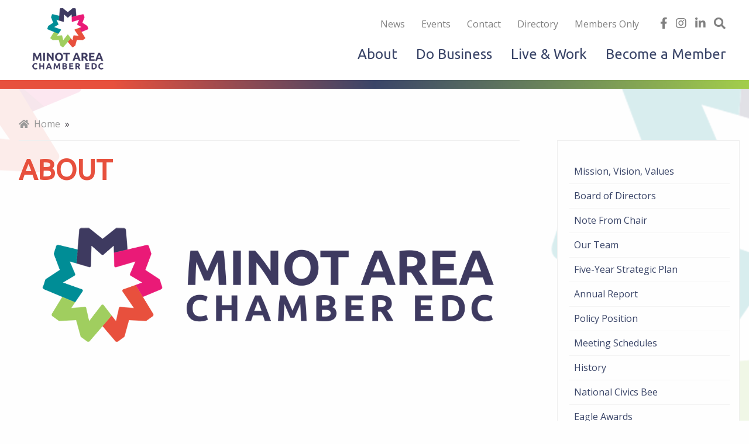

--- FILE ---
content_type: text/html; charset=utf-8
request_url: https://minotchamberedc.com/about/
body_size: 40263
content:


<!DOCTYPE html>
<html xmlns="http://www.w3.org/1999/xhtml" lang="en">
    <head>        
		<!-- Google Tag Manager -->
<script>(function(w,d,s,l,i){w[l]=w[l]||[];w[l].push({'gtm.start':
new Date().getTime(),event:'gtm.js'});var f=d.getElementsByTagName(s)[0],
j=d.createElement(s),dl=l!='dataLayer'?'&l='+l:'';j.async=true;j.src=
'https://www.googletagmanager.com/gtm.js?id='+i+dl;f.parentNode.insertBefore(j,f);
})(window,document,'script','dataLayer','GTM-TM54HR5');</script>
<!-- End Google Tag Manager -->

		
        <meta charset="utf-8" /><meta http-equiv="x-ua-compatible" content="ie=edge" /><meta name="HandheldFriendly" content="True" /><meta name="MobileOptimized" content="320" /><meta name="viewport" content="width=device-width, initial-scale=1.0" /><meta name="robots" content="index, follow" /><title>
	About | Minot Area Chamber EDC
</title><meta name="keywords" content="About Us" /><meta name="description" content="About Us" /><meta property="og:description" content="About Us" /><meta property="og:site_name" content="Minot Area Chamber EDC" /><meta property="og:title" content="About | Minot Area Chamber EDC" /><meta property="og:type" content="article" /><meta property="og:url" content="http://minotchamberedc.com/about/" /><meta property="og:image" content="http://minotchamberedc.com/uploads/featureImage/default_page.png" /><link rel="stylesheet" href="/includes/foundation/css/foundation.css" /><link rel="stylesheet" href="/includes/foundation/css/topNav.css" /><link rel="stylesheet" href="/includes/foundation/css/app-sub.css" /><link href="/includes/foundation/css/footer.css" rel="stylesheet" /><link href="/includes/stacktable/stacktable.css" rel="stylesheet" /><link rel="preconnect" href="https://fonts.gstatic.com" /><link href="https://fonts.googleapis.com/css2?family=Open+Sans&amp;family=Ubuntu&amp;display=swap" rel="stylesheet" />
        <script src="https://kit.fontawesome.com/171336ec48.js" crossorigin="anonymous"></script>
        <script src="/includes/foundation/js/vendor/jquery.js"></script>  
        
<link rel="apple-touch-icon" sizes="57x57" href="/includes/favicon/apple-icon-57x57.png" />
<link rel="apple-touch-icon" sizes="60x60" href="/includes/favicon/apple-icon-60x60.png" />
<link rel="apple-touch-icon" sizes="72x72" href="/includes/favicon/apple-icon-72x72.png" />
<link rel="apple-touch-icon" sizes="76x76" href="/includes/favicon/apple-icon-76x76.png" />
<link rel="apple-touch-icon" sizes="114x114" href="/includes/favicon/apple-icon-114x114.png" />
<link rel="apple-touch-icon" sizes="120x120" href="/includes/favicon/apple-icon-120x120.png" />
<link rel="apple-touch-icon" sizes="144x144" href="/includes/favicon/apple-icon-144x144.png" />
<link rel="apple-touch-icon" sizes="152x152" href="/includes/favicon/apple-icon-152x152.png" />
<link rel="apple-touch-icon" sizes="180x180" href="/includes/favicon/apple-icon-180x180.png" />
<link rel="icon" type="image/png" sizes="192x192"  href="/includes/favicon/android-icon-192x192.png" />
<link rel="icon" type="image/png" sizes="32x32" href="/includes/favicon/favicon-32x32.png" />
<link rel="icon" type="image/png" sizes="96x96" href="/includes/favicon/favicon-96x96.png" />
<link rel="icon" type="image/png" sizes="16x16" href="/includes/favicon/favicon-16x16.png" />
<link rel="manifest" href="/includes/favicon/manifest.json"/>    
<meta name="msapplication-TileImage" content="/includes/favicon/ms-icon-144x144.png" />
<meta name="theme-color" content="#ffffff" />
        <script type="text/javascript" src='https://www.google.com/recaptcha/api.js'></script>
    </head>
<body>
	<!-- Google Tag Manager (noscript) -->
<noscript><iframe src=https://www.googletagmanager.com/ns.html?id=GTM-TM54HR5
height="0" width="0" style="display:none;visibility:hidden"></iframe></noscript>
<!-- End Google Tag Manager (noscript) -->

    <form method="post" action="./" id="form1">
<div class="aspNetHidden">
<input type="hidden" name="__VIEWSTATE" id="__VIEWSTATE" value="/[base64]/ZGJpZDI9bmRtaW4GX2JsYW5rCURpcmVjdG9yeWQCAg9kFgJmDxUDSGh0dHBzOi8vd3d3LmNoYW1iZXJkYXRhLm5ldC93ZWJmb3Jtcy9QYXlJbnZvaWNlLmFzcHg/[base64]/I=" />
</div>

<script type="text/javascript">
//<![CDATA[
var theForm = document.forms['form1'];
if (!theForm) {
    theForm = document.form1;
}
function __doPostBack(eventTarget, eventArgument) {
    if (!theForm.onsubmit || (theForm.onsubmit() != false)) {
        theForm.__EVENTTARGET.value = eventTarget;
        theForm.__EVENTARGUMENT.value = eventArgument;
        theForm.submit();
    }
}
//]]>
</script>


<script src="/WebResource.axd?d=IOug40HTnALdWBoeLLfiaYRf38FrX7epD5cHbq1DIxKJCcthyZy6OHfa2io9QgqZNKc9CC3vwyvE4Dpl7Cr2cfA42YE1&amp;t=638901356248157332" type="text/javascript"></script>

<div class="aspNetHidden">

	<input type="hidden" name="__VIEWSTATEGENERATOR" id="__VIEWSTATEGENERATOR" value="4C925B74" />
	<input type="hidden" name="__SCROLLPOSITIONX" id="__SCROLLPOSITIONX" value="0" />
	<input type="hidden" name="__SCROLLPOSITIONY" id="__SCROLLPOSITIONY" value="0" />
	<input type="hidden" name="__EVENTTARGET" id="__EVENTTARGET" value="" />
	<input type="hidden" name="__EVENTARGUMENT" id="__EVENTARGUMENT" value="" />
	<input type="hidden" name="__EVENTVALIDATION" id="__EVENTVALIDATION" value="/wEdAAOKsnf5Xv2SW3HCbfdDCHHuThIxS0Q8g/W7X5TOKYk9MVvbUy4Qjqn333+T/2sJBJ4agLOzjzrYjBaKdjTAp70EZ0ecYA==" />
</div>
        <div id="toTheTop"><a href="#" class="to-top-btn"><i class="fa fa-angle-double-up"></i><span class="sr-only">to the top of the page</span></a></div>
        <h1 class="sr-only">About</h1>
         <div id="body-container">
             

            <div id="pnlNonFeatured">
	
                <div id="top-row-outerNonFeatued">
                    

<div id="scrollDesktopMenu" class="text-center">
    <a href="/about/">About</a>                
    <a href="/member-investors/">Become a Member</a> 
    <a href="/" class="scrollNoHide"><img src="/img/logos/star72x72.png" alt="Magic in Minot Scroll Logo" id="scrollStar" /></a>
    <a href="/live-and-work/">Live &amp; Work</a> 
    <a href="/doing-business/">Do Business</a>        
</div>


<div id="mobileOpenClose" class="text-right">
    <div id="nav-icon">
        <span></span>
        <span></span>
        <span></span>
    </div>
</div>

<div id="theMobileNavigation">
    <ul>
        <li><a href="/about/">About</a></li>                 
        <li><a href="/doing-business/">Do Business</a></li>        
        <li><a href="/live-and-work/">Live &amp; Work</a></li>        
        <li><a href="/member-investors/">Become a Member</a></li>
    </ul>
    <ul>
        <li><a href="/news/">News</a></li>
        <li><a href="https://www.chamberdata.net/webforms/EvtListing.aspx?dbid2=ndmin" target="_blank">Events</a></li>
        <li><a href="/contact/">Contact</a></li>        
		<li><a href="https://www.chamberdata.net/viewall_businesssearch.aspx?dbid2=ndmin" target="_blank">Directory</a></li> 
		<li><a href="https://www.chamberdata.net/MemLogin.aspx?dbid2=ndmin" target="_blank">Members Only</a></li> 
    </ul>
    <br />
    <div class="text-center">
        <a href="https://www.facebook.com/minotchamberedc/" class="nav-icon" target="_blank"><i class="fab fa-facebook-f"></i><span class="sr-only">find us on facebook</span></a>
        <a href="https://www.instagram.com/minotchamberedc/" class="nav-icon" target="_blank"><i class="fab fa-instagram"></i><span class="sr-only">follow us on Instagram</span></a>
        <a href="https://www.linkedin.com/company/minot-chamber-of-commerce/" class="nav-icon" target="_blank"><i class="fab fa-linkedin-in"></i><span class="sr-only">Linked In</span></a>
        <a href="/search/" class="nav-icon"><i class="fas fa-search"></i><span class="sr-only">Site Search</span></a>
    </div>   
</div>


<div id="top-row-inner" class="grid-x">
    <div id="top-row-inner-logo" class="small-12 medium-2">
        <a href="/">
            <picture>
                <source media="(min-width: 1366px)" srcset="/img/logos/MAC-EDC_Vertical_rgb_200x173.png">
                <source media="(min-width: 975px)" srcset="/img/logos/MAC-EDC_Vertical_rgb_150x130.png">
                <source media="(min-width: 480px)" srcset="/img/logos/MAC-EDC_Vertical_rgb_125x108.png">            
                <img src="/img/logos/MAC-EDC_Vertical_rgb_125x108.png" alt="Minot Chamber EDC Logo" />
            </picture>
        </a>
    </div>
    <div id="top-row-inner-nav" class="small-12 medium-10 grid-x">
        <div class="small-12 minot-menu small-nav">
            <ul>
                <li><a href="/news/">News</a></li>
                <li><a href="https://www.chamberdata.net/webforms/EvtListing.aspx?dbid2=ndmin" target="_blank">Events</a></li>
                <li><a href="/contact/">Contact</a></li>
				<li><a href="https://www.chamberdata.net/viewall_businesssearch.aspx?dbid2=ndmin" target="_blank">Directory</a></li> 
				<li><a href="https://www.chamberdata.net/MemLogin.aspx?dbid2=ndmin" target="_blank">Members Only</a></li>
                <li>
                    <a href="https://www.facebook.com/minotchamberedc/" class="nav-icon" target="_blank"><i class="fab fa-facebook-f"></i><span class="sr-only">find us on facebook</span></a>
                    <a href="https://www.instagram.com/minotchamberedc/" class="nav-icon" target="_blank"><i class="fab fa-instagram"></i><span class="sr-only">follow us on Instagram</span></a>
                    <a href="https://www.linkedin.com/company/minot-chamber-of-commerce/" class="nav-icon" target="_blank"><i class="fab fa-linkedin-in"></i><span class="sr-only">Linked In</span></a>
                    <a href="/search/" class="nav-icon"><i class="fas fa-search"></i><span class="sr-only">Site Search</span></a>
                </li>
                                                              
            </ul>
        </div>
        <div class="small-12 minot-menu main-nav">
            <ul>
                <li><a href="/about/">About</a></li>                                
                <li><a href="/doing-business/">Do Business</a></li>
                <li><a href="/live-and-work/">Live &amp; Work</a></li>
                <li><a href="/member-investors/">Become a Member</a></li>
            </ul>
        </div>
    </div>                    
</div>
                </div>
            
</div>

            <div id="hero-divider">
                <div id="content-divider-one" class="shadow-trans-green"></div>           
            </div>
            
            <div id="subpage-content" class="bkg-three-stars">
                <div id="subpage-content-inner" class="grid-container grid-x">
                    <div id="subNavmobileOpenClose">
                            <div id="subnav-icon">
                                <span></span>
                                <span></span>
                                <span></span>
                            </div>
                        </div>
                    <div id="subpageNavigation" class="small-12 large-3 large-order-2">
	
                        
<div id="nav-wrap">  
    
            
<ul class="subpage-nav">
<li>
            
            
            
            <a id="cms6nav_rpt_siteNav_linkNavURL_0" class="subpage-nav" href="/about/MissionStatement/" target="_self">Mission, Vision, Values</a>            
        
            
</li>
<li>
            
            
            
            <a id="cms6nav_rpt_siteNav_linkNavURL_1" class="subpage-nav" href="/about/board-of-directors/" target="_self">Board of Directors</a>            
        
            
</li>
<li>
            
            
            
            <a id="cms6nav_rpt_siteNav_linkNavURL_2" class="subpage-nav" href="/about/NoteFromChair/" target="_self">Note From Chair</a>            
        
            
</li>
<li>
            
            
            
            <a id="cms6nav_rpt_siteNav_linkNavURL_3" class="subpage-nav" href="/about/Staff/" target="_self">Our Team</a>            
        
            
</li>
<li>
            
            
            
            <a id="cms6nav_rpt_siteNav_linkNavURL_4" class="subpage-nav" href="/about/five-year-strategic-plan/" target="_self">Five-Year Strategic Plan</a>            
        
            
</li>
<li>
            
            
            
            <a id="cms6nav_rpt_siteNav_linkNavURL_5" class="subpage-nav" href="/about/annual-report/" target="_self">Annual Report</a>            
        
            
</li>
<li>
            
            
            
            <a id="cms6nav_rpt_siteNav_linkNavURL_6" class="subpage-nav" href="/about/policy-position/" target="_self">Policy Position</a>            
        
            
</li>
<li>
            
            
            
            <a id="cms6nav_rpt_siteNav_linkNavURL_7" class="subpage-nav" href="/about/MeetingSchedules/" target="_self">Meeting Schedules</a>            
        
            
</li>
<li>
            
            
            
            <a id="cms6nav_rpt_siteNav_linkNavURL_8" class="subpage-nav" href="/about/History/" target="_self">History</a>            
        
            
</li>
<li>
            
            
            
            <a id="cms6nav_rpt_siteNav_linkNavURL_9" class="subpage-nav" href="/about/civics-bee/" target="_self">National Civics Bee</a>            
        
            
</li>
<li>
            
            
            
            <a id="cms6nav_rpt_siteNav_linkNavURL_10" class="subpage-nav" href="/member-investors/awards/" target="_self">Eagle Awards</a>            
        
            
</li>
<li>
            
            
            
            <a id="cms6nav_rpt_siteNav_linkNavURL_11" class="subpage-nav" href="/member-investors/Military-Affairs/" target="_self">Military Affairs</a>            
        
            
</li>
<li>
            
            
            
            <a id="cms6nav_rpt_siteNav_linkNavURL_12" class="subpage-nav" href="/about/womenconnect/" target="_self">Women Connect</a>            
        
    
</li>
</ul>
</li>
</ul>
</div>

                       
                        <div id="pnlSideBarAds">
		
                            <div class="text-center">Advertisements</div>
                            
                                    <div class="memberAdCard">
                                        <a id="rptrMemberAds_HyperLink1_0" href="https://www.bravera.bank/" target="_blank"><img id="rptrMemberAds_Image1_0" src="/uploads/memberAds/bravera-wealth.jpg" alt="Bravera " /></a>
                                    </div>
                                
                                    <div class="memberAdCard">
                                        <a id="rptrMemberAds_HyperLink1_1" href="https://www.trinityhealth.org/" target="_blank"><img id="rptrMemberAds_Image1_1" src="/uploads/memberAds/trintityhealth195x250.png" alt="Trinity Health" /></a>
                                    </div>
                                
                                    <div class="memberAdCard">
                                        <a id="rptrMemberAds_HyperLink1_2" href="https://firstintlbank.com/" target="_blank"><img id="rptrMemberAds_Image1_2" src="/uploads/memberAds/0firstinternationalbanktrustlogo.jpg" alt="Helping dreams come true, one customer at a time." /></a>
                                    </div>
                                
                        
	</div>
                       
                    
</div> 
                    <div id="subpageContent" class="small-12 large-9 large-order-1">
	
                        <div id="pageTitle"><h1> <span id="Label1"></span></h1></div>
                        
<div id="tunNav-container">
    <span id="tnav_tunnelNav"><a class="breadlink" href="/"><i class="fa fa-home"></i>&nbsp;&nbsp;Home</a> &nbsp;&raquo;&nbsp;&nbsp;</span>
</div>
                        


<!-- Add your page title content markup here -->

<h1 class="page-title">
    <span id="TopContentArea_CMSPage8_CMSMainTitleLabel">About</span>
</h1>



<!-- the question is, can we update this feature to appear below the content  -->



                        <div class="wysiwyg">
     
    
    <span id="MainContentArea_ContentModule58_CMSContentLabel"><div>
<div style="text-align:center"><img alt="" height="327" src="/uploads/8/mac-edchorzrgb.png" width="1000" /></div>
</div>
<br />
<br />
<br />
The Minot Area Chamber Economic Development Corporation (EDC) is a nonprofit organization formed when the Minot Area Chamber of Commerce and the Minot Area Development Corporation (MADC) merged into one organization on January 1, 2021.&nbsp;<br />
<br />
The organization exists to promote business, leadership, and growth for the Minot area while facilitating business attraction, expansion, retention, and advocacy to diversify and strengthen the Minot area. The goal of the new organization is to do more for the community with the same amount of revenue that was collected by the organizations separately.&nbsp;<br />
<br />
Economically, Minot Area Chamber EDC strategically targets the primary sector. A primary sector business brings new dollars into a community through the sale of its products and services outside the trade area. The primary sector is the principal driver of economic development and is the foundation of an economy.&nbsp;
<p>All in a day&rsquo;s work. That&rsquo;s the feeling at the Minot Area Chamber EDC, as the staff&nbsp;is busy each day promoting its 700+ members while working to be the voice of business. It&rsquo;s not unusual to find us next to a large inflatable sign for a Membership Drive, or elbow-deep into pulled pork and beans serving for a Military Day at the Zoo. The Chamber EDC, a privately member-owned business, is a strong part of the community. The Chamber EDC has small businesses, corporations, and home-based businesses that all make up the membership. That makes us as a business community stronger when influence is needed to make things happen locally, statewide or nationally, because together, over 700 members can make a difference.</p>

<p>Employees of Chamber EDC member businesses are members as well. That means plenty of involvement in committees, networking opportunities, and workshops.</p>

<p>The experienced staff has the knowledge and expertise to help in promoting members and working on the issues that affect the business community. As &lsquo;Partners in Progress&rdquo;, the Minot Area Chamber EDC.</p>
&nbsp;

<h3>&nbsp;</h3>
<br />
<br />
<br />
<br />
&nbsp;</span>    
</div>   
                    
</div>
                                       
                </div>
            </div>            
             <div id="pnlSideBarAdsMobile">
	
                <div class="text-center">Advertisements</div>
                
                        <div class="memberAdCard">
                            <a id="rptrMemberAdsMobile_HyperLink1_0" href="https://www.xcelenergy.com/" target="_blank"><img id="rptrMemberAdsMobile_Image1_0" src="/uploads/memberAds/xcelenergy.jpg" alt="Responsible by Nature" /></a>
                        </div>
                    
                        <div class="memberAdCard">
                            <a id="rptrMemberAdsMobile_HyperLink1_1" href="http://www.srt.com" target="_blank"><img id="rptrMemberAdsMobile_Image1_1" src="/uploads/memberAds/srt195x250.jpg" alt="SRT" /></a>
                        </div>
                    
                        <div class="memberAdCard">
                            <a id="rptrMemberAdsMobile_HyperLink1_2" href="https://firstintlbank.com/" target="_blank"><img id="rptrMemberAdsMobile_Image1_2" src="/uploads/memberAds/0firstinternationalbanktrustlogo.jpg" alt="Helping dreams come true, one customer at a time." /></a>
                        </div>
                    
             
</div>
            

<div id="content-footer">
    <div id="content-footer-inner" class="grid-container grid-x">
        <div class="small-12 large-3">
            <img src="/img/lazyLoad.png" data-src="/img/logos/MAC-EDC_Vertical_White_200x174.png" alt="footer logo for Minot Area Chamber EDC" class="lazyLoad" /><br />
            <i class="fas fa-phone"></i>701.852.6000<br />
            <i class="fas fa-map-marker-alt"></i>1020 20th Ave SW<br />&nbsp;&nbsp;&nbsp;&nbsp;&nbsp;Minot, ND 58701
        </div>
        <div id="footerNavContainer" class="small-12 large-9 grid-x">
            <div class="small-12 medium-6 large-3">
                <br /><br />
                <span class="footer-title"><a href="/about/">ABOUT CHAMBER EDC</a></span>
                <ul>
                    
                            <li><a href='/contact/' Target='_self'>Contact Us</a></li>
                        
                            <li><a href='/news/' Target='_self'>News</a></li>
                        
                            <li><a href='https://www.chamberdata.net/webforms/EvtListing.aspx?dbid2=ndmin' Target='_blank'>Events</a></li>
                        
                            <li><a href='/member-investors/Military-Affairs/' Target='_self'>Military Affairs</a></li>
                        
                            <li><a href='/member-investors/awards/' Target='_self'>Eagle Awards</a></li>
                                            
                </ul>
            </div>            
            <div class="small-12 medium-6 large-3">
                <br /><br />
                <span class="footer-title"><a href="/member-investors/">MEMBERS INVESTORS</a></span>
                <ul>
                    
                            <li><a href='/member-investors/How-to-Join/' Target='_self'>Join</a></li>
                        
                            <li><a href='https://www.chamberdata.net/businesssearch.aspx?dbid2=ndmin' Target='_blank'>Directory</a></li>
                        
                            <li><a href='https://www.chamberdata.net/webforms/PayInvoice.aspx?dbid2=NDMin&memid2=' Target='_blank'>Pay Invoices</a></li>
                                           
                </ul>
            </div>    
            <div class="small-12 medium-6 large-3">
                <br /><br />
                <span class="footer-title"><a href="#">DO BUSINESS</a></span>
                <ul>
                    
                            <li><a href='/doing-business/infrastructure-and-transportation/hundreds-of-acres-of-shovel-ready-property/' Target='_self'>Shovel-Ready Property</a></li>
                        
                            <li><a href='/doing-business/why-minot/' Target='_self'>Why Minot</a></li>
                        
                            <li><a href='/doing-business/key-industries/' Target='_self'>Key Industries</a></li>
                        
                            <li><a href='/doing-business/talent-and-workforce/' Target='_self'>Talent & Workforce</a></li>
                        
                            <li><a href='/doing-business/infrastructure-and-transportation/' Target='_self'>Infrastructure</a></li>
                        
                            <li><a href='/doing-business/incentive-and-taxes/' Target='_self'>Incentive & Taxes</a></li>
                        
                            <li><a href='/doing-business/facts-and-figures/' Target='_self'>Facts & Figures</a></li>
                                            
                </ul>
            </div>
            <div class="small-12 medium-6 large-3">
                <br /><br />
                <span class="footer-title"><a href="#">LIVE &amp; WORK</a></span>
                <ul>                    
                    
                            <li><a href='/live-and-work/arts-and-culture/' Target='_self'>Arts & Culture</a></li>
                        
                            <li><a href='/live-and-work/climate/' Target='_self'>Climate</a></li>
                        
                            <li><a href='/live-and-work/healthcare/' Target='_self'>Healthcare</a></li>
                        
                            <li><a href='/live-and-work/work-here/' Target='_self'>Work Here</a></li>
                                           
                </ul>
            </div>
        </div>                       
    
        <div id="footer_footerEmailSignup" class="small-12 grid-x footerEmailSignup" onkeypress="javascript:return WebForm_FireDefaultButton(event, &#39;footer_btnJoin&#39;)">
	
            <div id="emailSignUpInstruct" class="small-12">Sign up for email updates:</div>
            <div id="emailSignUpBox" class="small-12 medium-6 large-4 grid-x">
                <div id="emailSignUpBoxEmail" class="small-9">
                    <input name="ctl00$footer$txtEmail" type="text" id="footer_txtEmail" placeholder="* Email Address" />
                </div>
                <div id="emailSignUpBoxButton" class="small-3">
                    <input type="submit" name="ctl00$footer$btnJoin" value="Sign Up" id="footer_btnJoin" class="button" />
                </div>
            </div>
        
</div>
    </div>
    
    <div id="content-footer-bottom" class="grid-container grid-x">
        <div class="small-12 large-6">
            Copyright &copy; 2026 Minot Area Chamber EDC
            <br />
            Designed and developed by <a href="http://www.odney.com" target="_blank">Odney</a> 
        </div>
        <div id="footer-privacy" class="small-12 large-6">
            <br />
            <ul>                                
                <li><a href="/sitemap/">site map</a>&nbsp;|&nbsp;</li>
                <li><a href="/privacy/">privacy policy</a>&nbsp;|&nbsp;</li>
                <li><a href="/disclaimer/">disclaimer</a>&nbsp;|&nbsp;</li>                
                <li><a href="/contact/">contact</a></li>
            </ul>
        </div>
    </div>
</div>

        </div> 
    

<script type="text/javascript">
//<![CDATA[

theForm.oldSubmit = theForm.submit;
theForm.submit = WebForm_SaveScrollPositionSubmit;

theForm.oldOnSubmit = theForm.onsubmit;
theForm.onsubmit = WebForm_SaveScrollPositionOnSubmit;
//]]>
</script>
</form>
    

    <script src="/includes/stacktable/stacktable.js"></script>

    <script>
        $(document).ready(function () {
            $('.stacktable').stacktable({ hideOriginal: true });
        });
    </script>
     <script type="text/javascript">
        window.onscroll = function () {
            scrollRotate();
        };

        $(document).ready(function(){
	        $('#nav-icon').click(function(){
                $(this).toggleClass('open');
                $('#theMobileNavigation').toggleClass('open');
            });

            $('#subnav-icon').click(function(){
                $(this).toggleClass('open');
                $('#subpageNavigation').toggleClass('open');            
            });
        });

        $(document).ready(function () {               
            checkScroll();
                $(window).scroll(checkScroll); 
                $('.to-top-btn').on('click', function (e) {
                    $('body, html').stop().animate({ scrollTop: 0 }, 'slow', 'swing');
                    e.preventDefault();
                });               
            });

        $(document).on('click', 'a[href^="#"]', function (event) {
            event.preventDefault();
            $('html, body').animate({
                scrollTop: $($.attr(this, 'href')).offset().top
            }, 500);
        });

        $(window).on("load", function (){ lazyLoad(); });

        function lazyLoad()
        {
            var lazy = document.getElementsByClassName('lazyLoad');
            for(var i=0; i<lazy.length; i++){
                lazy[i].src = lazy[i].getAttribute('data-src');                
            }
        }

        function checkScroll() {
            var scroll = $(window).scrollTop();                       
            if ($(window).scrollTop() > 400) {
                $('.to-top-btn').fadeIn('slow');
            } else {
                $('.to-top-btn').fadeOut('slow');
            } 
            if (scroll >= 100) {               
                if ($('#scrollDesktopMenu').height() < 70) { $('#scrollDesktopMenu').height(75); }                  
            }
            else {
                $('#scrollDesktopMenu').height(0);                
            }
        }        
   
        function beforeAsyncPostBack() {            
            var curtime = new Date();
            alert('Time before PostBack:   ' + curtime); 
        }
 
        function afterAsyncPostBack() {
            var curtime = new Date();                     
            lazyLoad();
        }
 
        Sys.Application.add_init(appl_init);
 
        function appl_init() {
            var pgRegMgr = Sys.WebForms.PageRequestManager.getInstance();
            pgRegMgr.add_beginRequest(BeginHandler);
            pgRegMgr.add_endRequest(EndHandler);
        }
 
        function BeginHandler() {
           // beforeAsyncPostBack();
        }
 
        function EndHandler() {           
            afterAsyncPostBack();
        }
    </script>

    <script>
     jQuery(document).ready(function () {        
         function close_accordion_section() {    
            jQuery('.accordion .accordion-section-title').removeClass('active');
            jQuery('.accordion .accordion-section-title2').removeClass('active');
            jQuery('.accordion .accordion-section-content').slideUp(300).removeClass('open');
        }

        jQuery('.accordion-section-title2').click(function (e) {     
            var currentAttrValue = $(this).attr('href').replace("#", "#d");
            var currentYoutubeID = $(this).attr('href').replace("#", "#y");
            var currentYoutubeVid = $(this).attr('href').replace("#", "#v");
           
            if ($('.accordion ' + currentYoutubeVid).html() != null && $('.accordion ' + currentYoutubeID).html() != null) {               
                var currentYoutubeVal = $('.accordion ' + currentYoutubeID).html();
                if ($('.accordion ' + currentYoutubeVid).html().length < 1 && $('.accordion ' + currentYoutubeID).html().length > 0) {
                    $('.accordion ' + currentYoutubeVid).html('<div class=\"video-out-wrapper\"><div class=\"video-in-wrapper\"><iframe src=\"' + currentYoutubeVal + '\" frameborder=\"0\" allowfullscreen></iframe></div></div>');
                }
            }           

            if (jQuery(e.target).is('.active')) {
                close_accordion_section();
            } else {                
                close_accordion_section();               
                jQuery(this).addClass('active');
                jQuery('.accordion ' + currentAttrValue).slideDown(300).addClass('open');
            }
            e.preventDefault();
        });
    });
</script>

</body>
</html>


--- FILE ---
content_type: text/css
request_url: https://minotchamberedc.com/includes/foundation/css/topNav.css
body_size: 6935
content:
/*#region top row*/
    #scrollDesktopMenu {
        position: fixed;
        background-color: rgba(255,255,255,.95);
        z-index: 900;
        width: 100%;
        border-bottom: 1px solid #3a4568;
        height: 0;
        overflow: hidden;
        transition: all 1s;
        margin-top:-1px;
    }
    #scrollDesktopMenu a {
        color: #3a4568;
        padding-right: 1rem;
    }

    #scrollDesktopMenu a:hover, #scrollDesktopMenu a:focus, #scrollDesktopMenu a:active {
        color: #e7503d;
    }
    #scrollDesktopMenu img {
        padding-right: 1rem;
    }
#top-row-inner {
    text-align: right;
    padding: 0 5rem;
    width: 100%;
    z-index: 300;
    position: absolute;
    border-bottom: 1px dashed #fff;
    /*background: rgba(255,255,255,.3);*/
    background: rgba(255,255,255,.8)
}
    #top-row-inner-nav {
        padding-top:1.5rem;
    }
    #top-row-inner-logo {
        background: transparent;
        text-align: left;
    }
    .minot-menu ul {
        list-style: none;
    }
    .minot-menu ul li {
        display: inline-block;
    }
    .small-nav a {
        font-family: 'Open Sans', sans-serif;
        color:#808080;
        margin-left:1.5rem;
        text-decoration:none;
    }
    .small-nav a:hover, .small-nav a:active, .small-nav a:focus {
        color: #e7503d;
    }
    .nav-icon {
        font-size: 1.5rem;
        margin-left: .65rem !important;
    }
    .nav-icon:first-of-type {
        margin-left: 2rem !important;
    }        
    .main-nav a {
        font-size: 1.75rem;
        color: #3a4568;
        margin-left: 1.75rem;
        text-decoration:none;
        font-family: 'Ubuntu', sans-serif
    }
    .main-nav a:hover, .main-nav a:active, .main-nav a:focus {
        color: #e7503d
    }
    .main-nav ul li a::after {
        display: block;
        content: '';
        margin-left: 1.75rem;
        border-bottom: solid 1px #e7503d;
        transform: scaleX(0);
        transition: transform 250ms ease-in-out
    }
    .main-nav ul li a:hover::after {
        transform: scaleX(1)
    }
    #topMobileNav {
        padding: .75em 1em;
        border-bottom: 1px solid #B65434;
        height: 75px;
        display: none
    }

    #mobileOpenClose {
        display: none
    }

    #nav-icon span {
        display: block
    }

    #nav-icon {
        width: 1.875rem;
        height: 1.875rem;
        position: fixed;
        top: 1.75rem;
        right: 1.5rem;
        -webkit-transform: rotate(0);
        -moz-transform: rotate(0);
        -o-transform: rotate(0);
        transform: rotate(0);
        -webkit-transition: .5s ease-in-out;
        -moz-transition: .5s ease-in-out;
        -o-transition: .5s ease-in-out;
        transition: .5s ease-in-out;
        cursor: pointer;
        z-index: 1000
    }

    #nav-icon span {
        position: absolute;
        height: 4px;
        width: 100%;
        background: #e7503d;
        border-radius: 4px;
        opacity: 1;
        left: 0;
        -webkit-transform: rotate(0);
        -moz-transform: rotate(0);
        -o-transform: rotate(0);
        transform: rotate(0);
        -webkit-transition: .25s ease-in-out;
        -moz-transition: .25s ease-in-out;
        -o-transition: .25s ease-in-out;
        transition: .25s ease-in-out
    }

    #nav-icon span:nth-child(1) {
        top: 0
    }

    #nav-icon span:nth-child(2) {
        top: .625rem
    }

    #nav-icon span:nth-child(3) {
        top: 1.25rem
    }

    #nav-icon.open span:nth-child(1) {
        top: .625rem;
        background: #FFF;
        -webkit-transform: rotate(135deg);
        -moz-transform: rotate(135deg);
        -o-transform: rotate(135deg);
        transform: rotate(135deg)
    }

    #nav-icon.open span:nth-child(2) {
        opacity: 0;
        left: -45px
    }

    #nav-icon.open span:nth-child(3) {
        top: .625rem;
        background: #FFF;
        -webkit-transform: rotate(-135deg);
        -moz-transform: rotate(-135deg);
        -o-transform: rotate(-135deg);
        transform: rotate(-135deg)
    }

    #theMobileNavigation {
        background-color: rgba(30,28,45,.97);
        height: 150%;
        width: 0;
        position: fixed;
        top: 0;
        right: 0;
        overflow-x: hidden;
        transition: .3s;
        z-index: 900;
        padding-top: 2em;
        border-left: 0px solid #fff;
    }
    #theMobileNavigation a {
        color:#fff;
    }
    #theMobileNavigation a:hover, #theMobileNavigation a:focus, #theMobileNavigation a:active {
        color: #e7503d;
    }

    #theMobileNavigation.open {
        width: 0
    }

    #theMobileNavigation ul {
        list-style-type: none;
        padding-top: 1rem
    }

    #theMobileNavigation ul li {
        text-align: left;
        padding: .5rem .5rem .5rem 2rem;
        border-bottom: 1px solid #777
    }

    #theMobileNavigation ul li a {
        font-size: 1rem;
        color: #FFF;
        text-decoration: none;
    }

        #theMobileNavigation ul li a:hover {
            color: #e7503d
        }

/*#endregion*/



/*#region media breaks*/
/*Laptop*/
    @media(max-width:1366px) {
        .main-nav a {
            font-size: 1.5rem;       
        }
        .nav-icon {
            font-size: 1.25rem;       
        }
        #top-row-inner {       
            padding: 0 2.5rem;
        }        
    }

/* founddation large break point*/
    @media(max-width:1023px) {
        .main-nav a {
            font-size: 1.25rem;
        }
        .nav-icon {
            font-size: 1.0rem;
        }        
    }

    @media(max-width:920px) {        
        #top-row-inner {
            position: relative;            
        }
    }

    /*flip to mobile nav*/
    @media(max-width:820px) {
        #theMobileNavigation.open {
            width: 300px;
            border-left: 1px solid #fff;
            max-width: 100%;
        }

        #topMobileNav {
            display: block;
            position: fixed;
            width: 100%;
            z-index: 250;
            background: rgba(255,255,255,.98)
        }

        #mobileOpenClose {
            display: block
        }

        .minot-menu ul li {
            display: none;
        }
        #top-row-inner {            
            border-bottom: none;
            background: transparent;
        }
        #scrollDesktopMenu {
            text-align:left !important;
            padding-left:1rem;
        }
        #scrollDesktopMenu a {
            display: none;
        }
        .scrollNoHide {
            display: block !important;
        }
    }

    /*tablet*/
    @media(max-width:768px) {        
    }

    /*flip to one column*/
    @media(max-width:639px) {
        #top-row-inner {
            padding: 0 1rem;
        }
        #top-row-inner-nav {            
            display: none;
        }        
    }

    @media(max-width:450px) {    
    }
    /*#endregion*/

--- FILE ---
content_type: text/css
request_url: https://minotchamberedc.com/includes/foundation/css/app-sub.css
body_size: 36613
content:
/*
    pink #ED3E8C
    purple: #403A60 64,58,96
    orange: #e7503d
    pink: ec2667
    blue: #008D97

    font-family: 'Open Sans', sans-serif - body;
    font-family: 'Ubuntu', sans-serif - titles;
*/

/*#region keyframes*/

@keyframes fadein {
    from {
        opacity: 0
    }

    to {
        opacity: 1;
    }
}

@-moz-keyframes fadein {
    from {
        opacity: 0;
    }

    to {
        opacity: 1;
    }
}

@-webkit-keyframes fadein {
    from {
        opacity: 0;
    }

    to {
        opacity: 1;
    }
}

@-ms-keyframes fadein {
    from {
        opacity: 0;
    }

    to {
        opacity: 1;
    }
}

@keyframes toggle-up {
    100% {
        transform: rotate(180deg);
    }
}

@keyframes toggle-down {
    100% {
        transform: rotate(180deg);
    }
}

/*#endregion*/

/* #region general styles */
body {
    font-family: 'Open Sans', sans-serif;
}

sr-only {
    position: absolute;
    width: 1px;
    height: 1px;
    padding: 0;
    margin: -1px;
    overflow: hidden;
    clip: rect(0,0,0,0);
    border: 0
}

#toTheTop a, #toTheTop a:active, #toTheTop a:focus {
    color: #FFF;
}

#toTheTop a:hover {
    color: #00091a;
}

.to-top-btn {
    position: fixed;
    bottom: 40px;
    right: 20px;
    height: 40px;
    font-size: 1em;
    text-decoration: none;
    background-color: #a3ce4b;
    color: #EA1D25;
    padding: 6px 10px;
    border-radius: 7px;
    display: none;
    z-index: 800;
    opacity: .9;
}

.to-top-btn:hover, .to-top-btn:active, to-top-btn:focus {
    color: #fff;
}

#subNavmobileOpenClose {
    display: none;
}
#subnav-icon {
    width: 1.875rem;
    height: 1.875rem;
    position: absolute;
    top: -2.5rem;
    left: .5rem;
    -webkit-transform: rotate(0);
    -moz-transform: rotate(0);
    -o-transform: rotate(0);
    transform: rotate(0);
    -webkit-transition: .5s ease-in-out;
    -moz-transition: .5s ease-in-out;
    -o-transition: .5s ease-in-out;
    transition: .5s ease-in-out;
    cursor: pointer;
    z-index: 100
}

    #subnav-icon span {
        position: absolute;
        height: 4px;
        width: 100%;
        background: #a3ce4b;
        border-radius: 4px;
        opacity: 1;
        left: 0;
        -webkit-transform: rotate(0);
        -moz-transform: rotate(0);
        -o-transform: rotate(0);
        transform: rotate(0);
        -webkit-transition: .25s ease-in-out;
        -moz-transition: .25s ease-in-out;
        -o-transition: .25s ease-in-out;
        transition: .25s ease-in-out
    }

        #subnav-icon span:nth-child(1) {
            top: 0
        }

        #subnav-icon span:nth-child(2) {
            top: .625rem
        }

        #subnav-icon span:nth-child(3) {
            top: 1.25rem
        }

    #subnav-icon.open span:nth-child(1) {
        top: .625rem;
        background: #a3ce4b;
        -webkit-transform: rotate(135deg);
        -moz-transform: rotate(135deg);
        -o-transform: rotate(135deg);
        transform: rotate(135deg)
    }

    #subnav-icon.open span:nth-child(2) {
        opacity: 0;
        left: -45px
    }

    #subnav-icon.open span:nth-child(3) {
        top: .625rem;
        background: #a3ce4b;
        -webkit-transform: rotate(-135deg);
        -moz-transform: rotate(-135deg);
        -o-transform: rotate(-135deg);
        transform: rotate(-135deg)
    }

.pink {
    background-color: #ec2667;
}

.blue {
    background-color: #3a4568;
}

.orange {
    background-color: #ee5940;
}

.green-bkg {
    background-color: #a3ce4b;
}
.green-font {
    color: #a3ce4b;
}
.orange-font {
    color: #e7503d;
}
.teal-font {
    color: #17858f;
}
.teal {
    background-color: #17858f;
}
.bold-face {
    font-weight:bold;
}
.copyerror {
    color:#FF0000;
}

.side-lines {
    line-height: 0.5;
    text-align: center;
}

    .side-lines span {
        display: inline-block;
        position: relative;
    }

    .side-lines span:before,
    .side-lines span:after {
        content: "";
        position: absolute;
        height: 5px;
        border-bottom: 1px solid #eaeaea;           
        top: .5rem;
        width: 25%;
    }

    .side-lines span:before {
        right: 100%;
        margin-right: 1rem;
    }

    .side-lines span:after {
        left: 100%;
        margin-left: 1rem;
    }

    .abBtmLeft {
        position:absolute;
        bottom:0;
        left:0;
    }

.grid-padding-right {
    padding-right:.5rem
}
.grid-padding-left {
    padding-left: .5rem
}
/*#endregion */

/*#region wysiwyg*/
.wysiwyg {
clear:both;
}

.wysiwyg a {
    text-decoration: underline !important;
}

.wysiwyg .columns {
    -webkit-column-count: 3; /* Old Chrome, Safari and Opera */
    -moz-column-count: 3; /* Old Firefox */
    column-count: 3;
}

.wysiwyg ul, .wysiwyg ol {
    margin-left: 2rem;
}

.wysiwyg .columns ul {
    list-style: none;
}

.wysiwyg .small-12 {
    padding-bottom: 2rem;
}


.contentButton {
    display: inline-block;
    padding: .5em 1em;
    background-color: #e7503d;
    color: #ffffff;
    text-decoration: none;
    transition: all .25s ease-in-out;
}

    .contentButton:hover {
        background-color: #3a4568
    }

    .contentButton a {
        color: #FFF !important;
        text-decoration: none !important;
        border-bottom: none !important;
    }

        .contentButton a:hover {
            color: #FFF !important;
            text-decoration: none !important;
            border-bottom: none !important;
        }

.header {
    color: #333;
    font-family: 'Ubuntu', sans-serif;
    font-size: 2.5rem;
}
.footnote {
    font-size: .75rem;
    font-weight: normal;
    color: #666666;
}
/*#endregion*/

/*#region design elements*/
.angled-dividerSAVE .gradient-accent {
    transform: translateY(50%);
}
.gradient-accent-green {
    background: linear-gradient(90deg,#a3ce4b 3vw,#a3ce4b 25%,rgba(244,123,32,0));
}

.gradient-accent {
    width: calc(36.25rem + 3vw);
    height: 7.625rem;
}
.gradient-accent {
    position: relative;
    width: calc(12.1875rem + 20vw);
    height: 3.25rem;
}

.gradient-accent-two {
    width: calc(36.25rem + 3vw);
    height: 7.625rem;
}

.gradient-accent-two {
    position: absolute;
    width: calc(12.1875rem + 20vw);
    height: 5.25rem;
    right:0
}
.gradient-accent-green-two {
    background: linear-gradient(90deg,rgba(163,206,75,0) 3vw,rgba(163,206,75,.5) 25%,#a3ce4b);
}

.angled-divider {
    position: relative;
    left: -10px;
    width: 110%;
    height: 60px;
    transform: rotate(-1.5deg);   
}
.angled-divider-opp {
    position: relative;
    left: -10px;
    width: 110%;
    height: 60px;
    transform: rotate(1.5deg);
    background:#FFF
}
.diagonal-shadow-trans-green {
    position: relative;
    left: -10px;
    width: 105%;
    height: 55px;
    transform: rotate(-1.5deg);
    background: #fff;
    background: linear-gradient(90deg,#e7503d 15vw,#3a4568 50%, #a3ce4b);
}
.shadow-trans-green {
    position: relative;    
    height: 15px;   
    background: #fff;
    background: linear-gradient(90deg,#e7503d 15vw,#3a4568 50%, #a3ce4b);
}


.diagonal-shadow-trans-orangeSAVE {
    position: relative;
    height: 50px;
    width: 100%;
    /* background: #e7503d;*/
    background: linear-gradient(90deg,#e7503d 20vw,#3a4568 25%, rgba(163,206,75,.75));
    z-index: 25;
    -webkit-clip-path: polygon(100% 0, 0 100%, 100% 99%);
    clip-path: polygon(100% 0, 0 100%, 100% 99%);
}
  
.diagonal-shadow-orange-trans {
    position: relative;
    z-index: 25;
    height: 50px;
    width: 100%;
    /*background: #e7503d;*/
    background: linear-gradient(90deg,#e7503d 20vw,#3a4568 25%,rgba(163,206,75,.75));
    -webkit-clip-path: polygon(100% 0, 0 0, 0 100%);
    clip-path: polygon(100% 0, 0 0, 0 100%);
}
.diagonal-shadow-orange-trans-left {
    position: relative;
    z-index: 25;
    height: 50px;
    width: 100%;
    background: #e7503d;
    clip-path: polygon(0 100%, 0 0, 0 100%);
}
.bkg-three-stars {
    background-image: url('/img/backgrounds/bkg_three_star.png');
    background-repeat: no-repeat;
    background-attachment: fixed;
    background-position: center;
    background-size: cover;
}
.bkg-two-stars {
    background-image: url('/img/backgrounds/bkg_two_star.png');
    background-repeat: no-repeat;
    background-attachment: fixed;
    background-position: center;
    background-size: cover;
}
.bkg-large-dots {
    background-image: url('/img/backgrounds/bkg_large_dots.png');
    background-repeat: no-repeat;
    background-attachment: fixed;
    background-position: center;
    background-size: cover;
}
.bkg-magic-minot {
    background-color:#FFF;
    background-image: url('/img/backgrounds/bkg_magic_minot.png');
    background-repeat: no-repeat;
    background-attachment: fixed;
    background-position: bottom left;    
}
.bkg-pink {
    background-image: url('/img/backgrounds/bkg_pink.png');
    background-repeat: no-repeat;
    background-attachment: fixed;
    background-position: center;
    background-size: cover;
}
.bkg-purple {
    background-image: url('/img/backgrounds/bkg_purple.png');
    background-repeat: no-repeat;
    background-attachment: fixed;
    background-position: center;
    background-size: cover;
}
/*#endregion*/

#body-container {
    overflow:hidden;
}
/*#region subpage navigation*/
    #top-row-outer {
        background: #FFF;
        height: 40rem;
        overflow: hidden;
        position: relative;
    }
    #top-row-outerNonFeatued {
        background: #FFF;
        height: 11rem;
        overflow: hidden;
        position: relative;
    }
.activeNav {
    color: #e7503d !important
}
    .activeNav::after {
        transform: scaleX(1) !important
    }
    #tunNav-container {
        width: 100%;
        border-bottom: 1px solid #efefef;
        padding-bottom: 1rem;
        margin-bottom: 1rem;
        margin-top: -2.5rem;
    }
    #tunNav-container a {
        color: #999;
        text-decoration:none;
    }
    #tunNav-container a:hover, #tunNav-container a:focus {
        color: #a3ce4b;
    }
    #subpageNavigation {
        padding: 2rem 1rem 8rem 0;
        min-height: 400px;
        background-color: #fefefe;
        /*border: 1px solid #cacaca;  */
        border: 1px solid #efefef;
        margin-top:1.5rem;
    }

    #subpageNavigationNoSide {
        background-color: #76A226;
        background-image: url('/img/home_master/bkg_home_news_save.png');
        background-attachment: fixed;
        background-size: cover;
        padding: 4rem 0;
    }

    #subpageNavigationNoSide #nav-wrap {
        width: 100%;
        max-width: 100%;
    }

    #subpageNavigationNoSide .subpage-nav {
        list-style-type: none;
        -webkit-columns: 3;
        -moz-columns: 3;
        columns: 3;
    }

    #subpageNavigationNoSide ul {
        margin-bottom: 0;
    }

    #subpageNavigationNoSide .subpage-nav li {
        padding: .5rem;
        border-bottom: none;
    }

    #subpageNavigationNoSide .subpage-nav li a {
        display: initial;
        color: #FFF;
    }

    #subpageNavigationNoSide .subpage-nav li a:hover {
        color: #a3ce4b;
    }

    #subpageNavigationNoSide h2 {
        color: #FFF;
        font-family: 'Roboto Condensed', sans-serif;
        border-bottom: 1px solid rgba(0,0,0,0.3);
        margin-bottom: 1rem;
    }

    #subpageNavigationNoSide .subpage-nav-active {
        color: #a3ce4b !important;
        font-weight: bold;
        text-decoration: underline;
    }

    .subpage-nav {
        list-style: none;
    }

    .subpage-nav li {
        font-size: 1rem;
        border-bottom: 1px solid #f4f4f4;
    }

    .subpage-nav li a {
        display: inline-block;
        color: #3a4568;
        width: 100%;
        padding: .5rem;
        text-decoration: none;       
    }

    .subpage-nav li a:hover {
        color: #a3ce4b;
    }

    .subpage-nav-active {
        color: #a3ce4b !important;
        font-weight: bold;
    }

    #subpageNavigation ul ul > li:last-child {
        border-bottom: none;
    }

/*#endregion*/

/*#region memberAds*/
#pnlSideBarAds {
    padding-top:3rem;
}
.memberAdCard {
    width: 195px;
    height: 250px;
    overflow: hidden;
    margin: 1rem auto;
    border: 1px solid rgba(0,0,0,0.2);
}

#pnlSideBarAdsMobile {
    display: none;
    padding:1rem;
    text-align:center;
}

#pnlSideBarAdsMobile .memberAdCard {
    display:inline-block;
    margin:1rem;
}

    /*#endregion*/
    /*#region hero image*/
    #hero-gradient {
        position: absolute;
        z-index: 20;
        height: 100%;
        width: 100%;
        background: -moz-linear-gradient(top, rgba(255,255,255,0.90) 100px, rgba(0,0,0,.35) 40%);
        background: -webkit-linear-gradient(top, rgba(255,255,255,0.90) 100px,rgba(0,0,0,.35) 40%);
        background: linear-gradient(to bottom, rgba(255,255,255,0.90) 100px,rgba(0,0,0,.35) 40%);
        filter: progid:DXImageTransform.Microsoft.gradient( startColorstr='#FFF', endColorstr='#FFF',GradientType=0 );
    }
    #hero-image {
        height: 40rem;        
    }
    .imageHolder {
        width: 100%;
        height: 100%;
        background: #3a4568;
    }
    .slide-container {
        width: 100%;
        height:100%;
        background-position: center;
        background-size: cover;
        color: #fff;
        overflow: hidden;
        -webkit-animation: fadein 1s; /* Safari, Chrome and Opera > 12.1 */
        -moz-animation: fadein 1s; /* Firefox < 16 */
        -ms-animation: fadein 1s; /* Internet Explorer */
        -o-animation: fadein 1s; /* Opera < 12.1 */
        animation: fadein 1s;
    }
    .slide-container video {
        width: 100%;
        position: absolute;
        z-index: 10;
    }

    .slide-container img {
        width: 100%;
        height: 100%;
        object-fit: cover;
    }
    
    .hero-center-container {
        background: transparent;
        z-index: 200;
        position: absolute;
        bottom: 0;
        width: 100%;
        height: 100%;
        display: table;        
    }

    .hero-center-container-inner {
        display: table-cell;
        vertical-align: middle;
    }
    
    .hero-center-container-inner > .hero-content {
        position: absolute;
        text-align: left;            
        bottom: 6rem;
        left: 6rem;
    }
    
    .hero-contentbox {
        position: absolute;
        z-index: 20
    }    

    .hero-content {
        position: relative;
        background: transparent;
        z-index: 500;
        margin: auto;
        color: #FFF;
        font-weight: bold;
        font-size: 5rem;
        text-shadow: 2px 4px 3px rgba(0,0,0,0.3);
        text-align: left;
        z-index: 60;
        max-width: 100%;
        -webkit-animation: fadein 4s; /* Safari, Chrome and Opera > 12.1 */
        -moz-animation: fadein 4s; /* Firefox < 16 */
        -ms-animation: fadein 4s; /* Internet Explorer */
        -o-animation: fadein 4s; /* Opera < 12.1 */
        animation: fadein 4s;
    }   

    .herotheTitle {
        color: #FFF;
        font-weight: 400;
        font-size: 1.75rem;
        text-shadow: 2px 4px 3px rgba(0,0,0,0.1);
        text-transform: uppercase;
        font-family: 'Ubuntu', sans-serif
    }

    .herotheTagLine {
        font-size: 3.5rem;
        color: #FFF;
        text-transform: uppercase;
        font-weight: 700;
        font-family: 'Ubuntu', sans-serif;
        margin-top: -1rem;
    }
/*#endregion*/

/*#region content block */
    #hero-divider {
        /*
        z-index: 25;
        margin-top: -32px;
        */
    }
    #content-divider-one {
        /*
            margin-top: -32px;
            transform:none !important
            */
    }
    #content-block-one {
        min-height:600px;
        margin-top:-3.75rem
    }
    #content-block-one-inner {
        padding-top: 7.5rem;
    }

    #content-block-one h2 {
        color:#3a4568;
        padding-top:3rem;
    }
    #content-block-one-inner.grid-container {
        max-width: 90rem;
    }
    #content-block-one-copy {
        padding-right: 3rem;
        padding-bottom:15rem;
    }
    #content-block-one-copy .buttonSAVE {
        border: 3px solid #a3ce4b;
        background: transparent;
        font-size: 1.5rem;
        color: #e7503d;
        font-family: 'Ubuntu', sans-serif;
        font-weight: bold;
        position: relative;
    }
    #content-block-one-copy .button {
        font-family: 'Ubuntu', sans-serif;
        font-size: 1.25rem;
        color: #a3ce4b;
        font-weight: bold;
        letter-spacing: 0.1vw;
        margin-top: 1.75rem;
        width: 15rem;
        text-decoration: none;
        padding-left: 1rem;
        padding-right: 3rem;
        align-items: center;
        position: relative;
        border: 2px solid #a3ce4b;
        background-color: transparent;
        transition:.2s all ease-in-out;
    }
    #content-block-one-copy .button:hover {
        background-color: #a3ce4b;
        color: #fff;
        border: 2px solid #FFF;
    }    
    #content-block-one-copy .button::before {
        content: '';
        position: absolute;
        right: 0.875vw;
        width: 0.75vw;
        height: 0.75vw;
        transform: rotate(135deg);
        top: 0.6875vw;
        border-top: 1px solid #a3ce4b;
        border-left: 1px solid #a3ce4b;
        margin: .5vh 0;
        transition: .2s all ease-in-out;
    }
    #content-block-one-copy .button::after {
        content: '';
        position: absolute;
        right: 1.375vw;
        width: 0.75vw;
        height: 0.75vw;
        transform: rotate(135deg);
        top: 0.6875vw;
        border-top: 1px solid #a3ce4b;
        border-left: 1px solid #a3ce4b;
        margin: .5vh 0;
        transition: .2s all ease-in-out;
    }
    #content-block-one-copy .button:hover::before, #content-block-one-copy .button:hover::after, #content-block-one-copy .button:focus::before, #content-block-one-copy .button:focus::after, #content-block-one-copy .button:active::before, #content-block-one-copy .button:active::after {
        border-top: 1px solid #FFF;
        border-left: 1px solid #FFF;
    }
    #content-block-one-img {
        text-align: right;
    }
    #content-divider-two, #content-divider-four {
       
        border-top: 2px solid #e7503d;
        position: relative;
        z-index: 600;
        background: transparent;
    }
    #content-divider-two-inner, #content-divider-four-inner {
        margin-top: -2.5rem;
        position: absolute;
        height: 5.25rem;
        margin-top: -1.15rem;        
        height: 2.25rem;
    }
    #content-divider-four {
        transform: rotate(0deg) !important;
    }
    #content-divider-three {
        margin-top: -3.25rem;
        position: relative;
        z-index: 800
    }

    #content-magic-block {
        margin-top: -3.9rem;
        padding-top: 5rem;
        padding-bottom: 8rem;
        transform: rotate(1.5deg);
        z-index: 20;
        width: 110%;
        position: relative;
        left: -5%;
    }
    #content-magic-block-inner {
        max-width: 90rem;
        transform: rotate(-1.5deg);
        padding-bottom: 3rem;
    }
    #content-magic-block img {
        width: 420px;
    }
    #content-magic-text {
        /*
        background: rgba(255,255,255,.3);
        border: 1px solid #e7e7e7;
        */
    }
    #content-magic-block-inner h2 {
        color: #e7503d;
        font-size: 3.25rem;
        padding-top: 2rem;
        text-shadow: 2px 4px 3px rgba(0,0,0,.3)
    }
    #magic-content {
        padding: 2rem 5rem;
        font-size: 2.25rem;
        color: #3a4568;
       /* text-shadow: 2px 4px 3px rgba(0,0,0,.3)*/
    }
    #content-industry {
        background-color: #403A60;
        border-top: 1rem solid #e7503d;
        border-bottom: 1rem solid #e7503d;
        margin-top: -2rem;
        position: relative;
        z-index: 700;
    }
    #content-industry-inner {
        padding: 5rem;
        max-width: 90rem;
    }
    #content-industry h2 {
        color: #A0CE5F;
        font-family: 'Ubuntu', sans-serif;
    }
    #content-news-events {
        padding-bottom:4rem;
    }
    #content-news-events-inner {
        padding: 8rem 1rem 5rem 1rem;
        max-width: 90rem;
    }
    #content-news-events-inner h3 {
        color:#3a4568;
        margin: 2rem 0 3rem 0
    }
    #events-container {
        text-align:center
    }

    #content-investors {
        margin-top:-3.75rem;
        background-color:#3a4568;
        padding-bottom:5rem;
    }
    #content-investors-inner {
        padding-top:5rem;
        max-width:90rem;
        text-align:center !important;
    }
    #content-investors-inner h2 {
        color: #FFF;
        font-family: 'Ubuntu', sans-serif;
        font-size: 3.25rem;
        padding-top: 2rem;
        text-shadow: 2px 4px 3px rgba(0,0,0,.3);
        width:100%       
    }
    #content-max-minot {
        border-top: 1px solid #e7503d;
        box-shadow: 2px 10px 14px 0 rgba(34,34,34,.13),2px 27px 75px 0 rgba(34,34,34,.07);
    }
   

/*#endregion*/

/*#region news - events*/
    #news-container, #events-container {
        padding: 0 2rem;
    }

    .news-item-container img {
        float: none;
        margin: 0 !important;
    }
.news-list-img {
    max-width: 375px;
    float: left;
    padding-right: 1rem;
}

#home-new-one {
    border-right: 1px solid #76A226;
    padding: 0 6rem 3rem 3rem;
    max-width: 100%;
}

    #home-new-two {
        padding: 0 3rem 3rem 6rem;
    }

    .view-all {
        padding: 2rem 0 0 0;
        text-align:left;
        position:relative;
    }

    .view-all a {
        color: rgba(0,0,0,.35);
    }

    .view-all a:hover, .view-all a:hover {
        color: #3a4568;
    }
    .view-all a i, .view-all a i {
        padding-left: 0rem;
        transition:all .25s ease-in-out;
    }
    .view-all a:hover i, .view-all a:hover i {
        padding-left:1rem;
    }

    .news-item-container {
        margin-bottom: 2rem;
        background: #FFF;
        transition: all .25s ease-in-out;
        overflow: hidden;
        border: 1px solid #FFF;
    }

    .news-item-container-first {
       
    }

    .news-item-container:hover {
        border: 1px solid #3a4568;
        overflow: hidden;
        box-shadow: 0 4px 8px 0 rgba(0, 0, 0, 0.2), 0 6px 20px 0 rgba(0, 0, 0, 0.19);
    }

    .news-img-col {        
        height: 100%;
    }

    .news-item-container img {
        opacity: .5;
        object-fit: cover;
    }

    .news-item-container-first img {
        opacity: .5;
    }

    .theNewsTitle {
        padding: .5rem 1rem;
        line-height: 1.5rem;
        color: #e7503d;
        font-size: 1.25rem;
        font-family: 'Ubuntu', sans-serif;
        transition:.25s all ease-in-out;
    }

    .news-item-container:hover .theNewsTitle {
        color: #3a4568;
    }

    .news-item-container:hover .theNewsDate {
        color: #3a4568;
    }

    .newsDivider {
        border-top: 1px dashed #e7e7e7;
    }

    .news-item-container:hover img {
        opacity: 1;
    }

    .theNewsDate {
        font-style: italic;
        font-size: 1rem;
        color: #808080;
        padding: .5rem 0;
    }
.theNewsDatePage {
    font-style: italic;
    font-size: 1rem;
    color: #808080;
    padding: .5rem 0;
    margin-top: -1.5rem;
    margin-bottom: 2rem;
}
.theNewsBlurb {
    color: #808080;
    font-size: 1rem;
}
    
    .news-main-image {
        padding-right: 1rem;
    }

    .news-main-blurb {
        padding-left: 1rem;
        color: #808080;
    }

    .event-item, .news-item {
        padding: .5rem 0;
    }

    .news-item-inner-contain {
        border: 1px solid #76A226;
        width: 95%;
        min-height: 200px;
        position: relative;
        overflow: hidden;
    }

    .news-item-inner-contain img {
        position: absolute;
        opacity: 0.9;
        transition: all .1s ease-in-out;
    }

    .news-item-inner-contain:hover img {
        opacity: 0.3;
    }

    .news-item-inner-contain:hover {
        border: 1px solid #0B2404;
    }
   

    .news-title {
        padding: .5rem 1rem 0 1rem;
        font-size: 1.5rem;        
        line-height: 1.5rem;
        transition: all .25s;
        position: relative;
    }

    .event-item {
        padding: 1.5rem;
        border-bottom: 1px dashed #e7e7e7;
    }

    .event-date {
        text-align: center;
        background-color: #e7503d;
        color: #FFF;
        text-transform: uppercase;
        padding: .25rem;
        font-weight: bold;
        line-height: 1.5rem;
        transition: all .25s ease-in-out;
        border-radius: .5rem;
        height: 60px;
    }
    .theEventDate {
        font-style: italic;
        font-size: 1rem;
        color: #808080;        
    }
    .event-title {
        font-family: 'Ubuntu', sans-serif;
        color: #e7503d;
        text-align: left;
        padding-left: 1rem;
        font-size: 1.5rem;
        line-height: 1.5rem;
        transition: all .25s ease-in-out;
        position: relative;
    }
    .theEventTitle {       
        color: #e7503d;
        font-size: 1.25rem;
        font-family: 'Ubuntu', sans-serif;
    }
    .event-item:hover .event-date {
        background-color: #808080;
    }
    .event-item:hover .theEventTitle {
        color: #808080
    }
        







/*#endregion*/

/*#region subpage-content*/


#subpage-content-inner {
    padding: 4rem 1rem;
}
#subpageContent {
    padding: 0 4rem 0 1rem;
}
#subpage-content h1 {
    color: #e7503d;
    font-weight:bold;
    text-transform: uppercase;
    font-family: 'Ubuntu', sans-serif;
    margin-bottom:1.5rem;

}
#subpage-content h2 {
    color: #333;
    font-family: 'Ubuntu', sans-serif;
    margin-top:2rem;
}
#subpage-content img {
   /* width:400px;
    float:left;
       */
    margin:0 1rem 1rem 0;

}

.signup-contain {
    width:50rem;
}
/*#endregion*/
/*#region members*/
.member-cards-container {
    padding-top: 2rem;
    margin-right: auto;
    margin-left: auto;
    width: 100%;
    margin-bottom: 2rem;
}
    .member-card {
        display:inline-block;
        border: 0;
        overflow: hidden;   
        -ms-flex: 0 1 calc(50% - 10px);
        flex: 0 1 calc(50% - 10px);
        height: 150px;
        width:300px;
        margin: .5rem;
        position: relative;
        background: #fff;
        cursor: pointer;
        box-shadow: 2px 10px 14px 0 rgba(34,34,34,.13),2px 27px 75px 0 rgba(34,34,34,.07);
    }
    .member-card-logo-wrap {
        width: 100%;
        height: 100%;
        left: 0;
        top: 0;
        display: -ms-flexbox;
        display: flex;
        -ms-flex-align: center;
        align-items: center;
        -ms-flex-pack: center;
        justify-content: center;
    }
    .member-card-logo {
        max-width: 90%;
        max-height: 100px;
        height: auto;
        width: auto;
    }
    .member-card-text {
        background: rgb(231,80,61);
        background: linear-gradient(90deg, rgba(231,80,61,1) 0%, rgba(231,80,61,1) 27%, rgba(64,58,96,1) 71%);
        color: #fff;
        overflow:hidden;
        position: absolute;
        left: 0;
        bottom: -2rem;
        height: 0;
        width: 100%;
        display: -ms-flexbox;
        display: flex;
        -ms-flex-align: center;
        align-items: center;
        -ms-flex-pack: center;
        justify-content: center;
        transition: height .25s ease-in-out;
        padding:.5rem;
    }

    .member-card:hover .member-card-text {
        height: 100%;
        bottom: 0;
    }

    .member-card-text a {
        color:#fff;
    }

    .member-card-text .member-name {
        font-size: 1.15rem;
        font-weight: bold;
    }
    .member-cards-container .view-all {
        position:relative;
        margin:0 auto;
    }
    #members-view-all {
        margin:0 auto;        
    }
    #members-view-all a {
        color: #FFF;
    }
    #members-view-all:hover a {
        color: #e7503d;
    }
    #members-view-all i {
        transition: all .25s ease-in-out;
    }
    #members-view-all:hover i {
        padding-left: 1rem;
    }

    #investors-join {
        margin:2rem auto;
    }

    #investors-join .button {
        font-family: 'Ubuntu', sans-serif;
        font-size: 1.75rem;
        color: #FFF;
        font-weight: bold;
        letter-spacing: 0.1vw;
        margin-top: 1.75rem;
        width: 30rem;
        text-decoration: none;
        padding-left: 1rem;
        padding-right: 3rem;
        align-items: center;
        position: relative;
        border: 2px solid #FFF;
        background-color: #a3ce4b;
        transition: .2s all ease-in-out;
    }

    #investors-join .button:hover {
        background-color: #3a4568;
        color: #fff;
        border: 2px solid #FFF;
    }

    #investors-join .button::before {
        content: '';
        position: absolute;
        right: 1rem;
        width: 1vw;
        height: 1vw;
        transform: rotate(135deg);
        top: 1.5rem;
        border-top: 2px solid #FFF;
        border-left: 2px solid #FFF;
        margin: .5vh 0;
        transition: .2s all ease-in-out;
    }

    #investors-join .button::after {
        content: '';
        position: absolute;
        right: 1.85rem;
        width: 1vw;
        height: 1vw;
        transform: rotate(135deg);
        top: 1.5rem;
        border-top: 2px solid #FFF;
        border-left: 2px solid #FFF;
        margin: .5vh 0;
        transition: .2s all ease-in-out;
    }
/*#endregion*/


/* #region accordion*/
.accordion {
    -webkit-box-sizing: border-box;
    -moz-box-sizing: border-box;
    box-sizing: border-box;
    overflow: hidden;
    box-shadow: 0px 1px 3px rgba(0, 0, 0, 0.25);
    border-radius: 3px;
    background: #FFF;
}

    .accordion a {
        text-decoration:none !important;
    }

    .accordion-section-title,
    .accordion-section-title2 {
        width: 100%;
        margin: 0 0 .1em 0;
        padding: .25em .5em;
        display: inline-block;
        background: #3a4568 !important;
        transition: all linear 0.15s;
        font-size: 1.62em;
        color: #FFF !important;
        font-family: 'Ubuntu', sans-serif;
        line-height: 1.5;
        font-weight: 700;
        -webkit-font-smoothing: antialiased;
        font-size: 1.200em;
        font-weight: 300;
        text-decoration: none;
    }

    .accordion-section-title.active,
    .accordion-section-title:hover,
    .accordion-section-title2.active,
    .accordion-section-title2:hover, .accordion-section-title2:focus {
        background: #a3ce4b !important;
        color: #FFF !important;
        border-bottom: none !important;
    }

.accordion-section-content {
    padding: 15px;
    display: none;
}

.accordion-section:last-child .accordion-section-title {
    border-bottom: none;
}

.accordion ul, .accordion ol {
    margin-left: 2rem;
}
/*#endregion*/

/* #region responive table*/
.stacktable thead {
    background:#3a4568;
    color:#FFF;
    font-weight:bold;   
}
    .stacktable thead th  {
        padding:.75rem 1rem;
    }
    .stacktable td {
        padding:.25rem .75rem;
    }
    /* #endregion*/
    /*#region media breaks*/
    /*Laptop*/
    @media(max-width:1366px) {
        #top-row-outerNonFeatued {        
        height: 9.5rem;
    }
    .herotheTitle {
        font-size: 1.5rem;
        margin-top: 0rem;
    }   
    #hero-divider {
        transform: none;
        margin-top: -15px
    }    

    #content-divider-one {
        margin-top: 0;
    }

    .hero-content {
        font-size: 3.5rem;
    }  
}

/* founddation large break point*/
@media(max-width:1023px) {
    #top-row-outer {      
        height: 30rem;
    }
    .hero-center-container-inner > .hero-content {        
        bottom: 4rem;
        left: 4rem;
    }
    .wysiwyg .columns {
        -webkit-column-count: 2;
        -moz-column-count: 2;
        column-count: 2;
    }
    #tunNav-container {       
        margin-top: -1rem;
    }
    #subNavmobileOpenClose {
        display: block;
        padding-left: 1rem;
        width: 100%;
        position: relative;
    }
    #subpageNavigation {
        padding: 0;
        height: 0;
        min-height: 0;
        max-height: 0;
        border: 0px;
        overflow: hidden;
        opacity: 0;
        transition: all .5s ease-in-out;
    }

    #subpageNavigation.open {
        height: auto;
        min-height: 400px;
        max-height: 100%;
        background-color: #fefefe;
        border: 1px solid #cacaca;
        opacity: 1;
    }
    #pnlSideBarAds {
        display:none;
    }

    #pnlSideBarAdsMobile {
        display: block;
    }
}
@media(max-width:974px) {
    #top-row-outerNonFeatued {
        height: 8.5rem;
    }
}

@media(max-width:920px) {
    #top-row-outer {
        background: #fff;
        height: 35rem;
        overflow: hidden;
        position: relative;
    }

    .slide-container {      
        position: relative;
        border-top: 1px solid #3a4568;
    }

    #hero-image {
        height: 100%;
    }

    .slide-container img {
        position: relative;
        top: 0;
        left: 0;
        transform: none;
        width: 100%;
    }

    #hero-gradient {
        background: -moz-linear-gradient(top, rgba(0,0,0,0.50) 0px, rgba(0,0,0,.35) 40%);
        background: -webkit-linear-gradient(top, rgba(0,0,0,0.50) 0px,rgba(0,0,0,.35) 40%);
        background: linear-gradient(to bottom, rgba(0,0,0,0.50) 0px,rgba(0,0,0,.35) 40%);
        filter: progid:DXImageTransform.Microsoft.gradient( startColorstr='#000', endColorstr='#FFF',GradientType=0 );
    }
    .hero-center-container-inner > .hero-content {      
        bottom: 10rem;
        left: 3rem;
    }
    
    .hero-content {
        font-size: 3.5rem;
    }
}

/*flip to mobile nav*/
@media(max-width:820px) {
    #top-row-outer {
        height: 25rem;
    }
    #top-row-outerNonFeatued {
        background-image: url('/img/backgrounds/bkg_nonFeaturedMobile.png');
        background-position:bottom right;
        background-size:cover;
    }
}

/*tablet*/
@media(max-width:768px) {
    .hero-content {
        font-size: 2.5rem;
    }
    .herotheTitle {
        font-size: 1.25rem;
    }
    .hero-center-container {
        padding-top: 18rem;
    }
    #content-investors-inner h2 {
        font-size: 3rem;
    }

    #investors-join .button {
        font-size: 1.25rem;
        width: 20rem;
    }
    #investors-join .button::before {
        right: 1rem;
        width: 1rem;
        height: 1rem;
        top: 1rem;
    }
    #investors-join .button::after {
        width: 1rem;
        height: 1rem;
        top: 1rem;
    }
}
/*flip to one column*/
@media(max-width:639px) {
    #content-investors-inner h2 {
        font-size: 1.75rem;
        line-height: 1;
    }
    #top-row-outer {
        height: 25rem;
    }

    #hero-image {
        height: 25rem;
    }

    .slide-container {
        height: 25rem;
    }
    .header {
        font-size: 1.25rem;
        line-height: 1.4;
    }
    .wysiwyg .columns {
        -webkit-column-count: 1;
        -moz-column-count: 1;
        column-count: 1;
    }
}

@media(max-width:450px) {
    .hero-content {
        font-size: 1.5rem;
    }

    .herotheTitle {
        font-size: 1rem;
    }
}
/*#endregion*/

--- FILE ---
content_type: text/css
request_url: https://minotchamberedc.com/includes/foundation/css/footer.css
body_size: 2306
content:
/*#region footer*/
    #content-footer {
        background: #1E1C2D;
        border-top: 1px solid #fff;
        color: #FFF;
    }

    #content-footer-inner {
        max-width: 90rem;
        padding: 3rem 1rem;
    }

    #content-footer-bottom {
        max-width: 90rem;
        padding: 3rem 1rem;
        border-top: 1px solid #e7503d
    }    
    #content-footer-inner .fas {
        padding-right: .5rem;
    }
    #content-footer a {
        color:#FFF;
    }
    #content-footer a:hover {
        color: #e7503d;
    }
    #content-footer .footer-title {
        font-weight:bold
    }
    #content-footer ul {
        padding-top:.5rem;
        list-style:none;
        margin-left:0;
    }
    #content-footer ul li a {
        color:rgba(255,255,255,.5);
    }
    #footer-privacy {
        text-align:right;
    }
    #footer-privacy ul li {
        display: inline-block;
    }

    .footerEmailSignup {
        padding: 3rem 0 0 0;
    }

    #emailSignUpBox {
        border-radius: .25rem;
        background: #FFF;
    }
    #emailSignUpBoxEmail {
        padding-top:.75rem
    }
    #emailSignUpBoxEmail [type="text"] {
        border: 1px solid #FFF;
        box-shadow: none;
    }
    #emailSignUpBoxButton {       
        background: #a3ce4b;       
        text-align: center;
        border-top-right-radius: .25rem;
        border-bottom-right-radius: .25rem;
        transition: all .25ms ease-in-out;
    }
    #emailSignUpBoxButton .button {        
        background:#a3ce4b;
        font-size:1rem;
        font-weight:bold;
        margin:0;
        padding:0;
        margin-top:.75rem;
        padding-top:.75rem;
        padding-bottom:.15rem;
    }
    #emailSignUpBoxButton .button:hover {
        color:#1E1C2D;
    }
    /*#endregion */

    /*#region media breaks*/
    /*Laptop*/
    @media(max-width:1366px) {
    }

/* founddation large break point*/
    @media(max-width:1023px) {
        #content-footer, #footer-privacy {
            text-align: center
        }
        #emailSignUpBox {              
            margin: 0 auto;
        }
    }

    @media(max-width:920px) {
        
    }

    /*flip to mobile nav*/
    @media(max-width:820px) {        
    }

    /*tablet*/
    @media(max-width:768px) {
        
    }


    /*flip to one column*/
    @media(max-width:639px) {        
        
    }

    @media(max-width:450px) {
        
    }
    /*#endregion*/